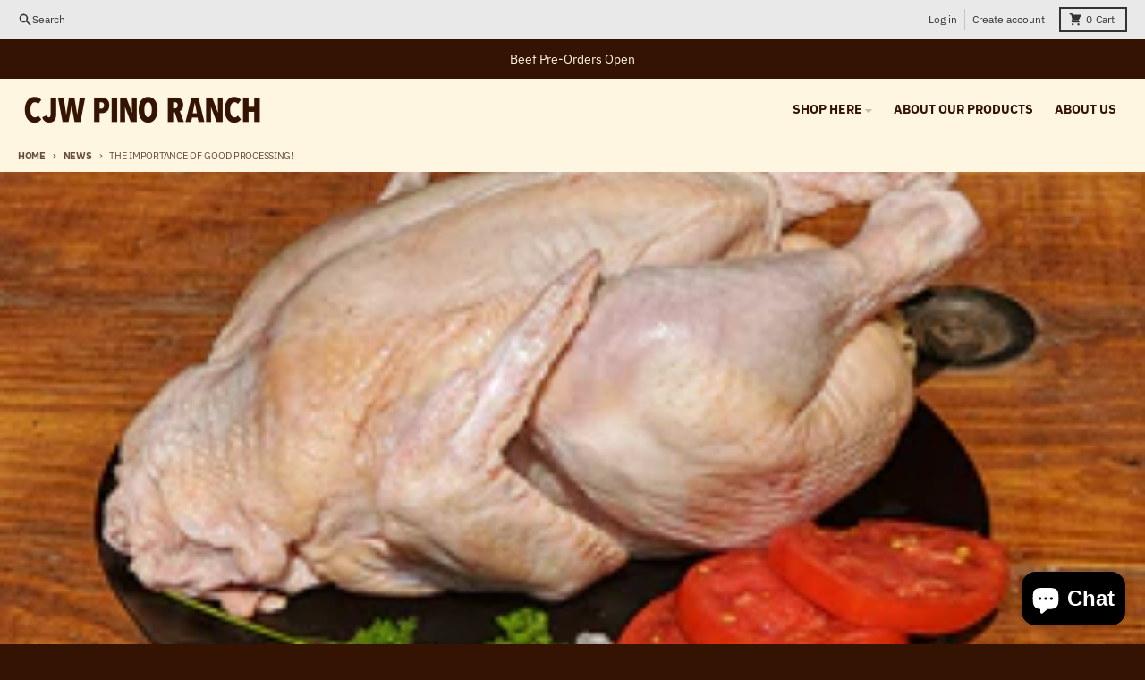

--- FILE ---
content_type: text/javascript; charset=utf-8
request_url: https://api.getdrip.com/client/track?url=https%3A%2F%2Fcjwpinoranch.net%2Fblogs%2Fnews%2Fthe-importance-of-good-processing&visitor_uuid=f34dcd5da76b439192ebe91d458c7516&_action=Visited%20a%20page&source=drip&drip_account_id=1546889&callback=Drip_56360744
body_size: -169
content:
Drip_56360744({ success: true, visitor_uuid: "f34dcd5da76b439192ebe91d458c7516", anonymous: true });

--- FILE ---
content_type: text/javascript; charset=utf-8
request_url: https://api.getdrip.com/client/events/visit?drip_account_id=1546889&referrer=&url=https%3A%2F%2Fcjwpinoranch.net%2Fblogs%2Fnews%2Fthe-importance-of-good-processing&domain=cjwpinoranch.net&time_zone=UTC&enable_third_party_cookies=f&callback=Drip_204832822
body_size: -182
content:
Drip_204832822({ success: true, visitor_uuid: "f34dcd5da76b439192ebe91d458c7516" });

--- FILE ---
content_type: text/javascript; charset=utf-8
request_url: https://sleeknotecustomerscripts.sleeknote.com/144703.js
body_size: 1333
content:
(function(n,t,i,r){function f(t){clearTimeout(s);n[i].CustomerId=144703;n[i].DripAccountId=1546889;n[i].SleeknotePiwikSiteId=0;n[i].HideSleeknoteBadge=!0;n[i].SleeknoteGoals=[];n[i].DomainLimits={};n[i].CustomInitSettings={};n[i].SleekNotes=[{CampaignId:"2fdab3cf-5732-41fe-8b59-d36504e31993",SplitTestId:"",campaignName:"Website Pop-Up Free Guide Download",campaignType:"simple",integrationName:"dripNative",Version:5,placement:["sn-2fdab3cf-5732-41fe-8b59-d36504e31993","sn-2fdab3cf-5732-41fe-8b59-d36504e31993"],BoxAndBarAlignment:[20,20],SleeknoteType:"newsletter",SleeknoteId:"2fdab3cf-5732-41fe-8b59-d36504e31993",CustomerId:144703,steps:[{"Form--1":{name:"Form--1",type:"form",alternativeTypes:"form,email,pure",attach:"left",distanceFromEdge:10,teaser:"Teaser--1",success:"Success--1",redirect:"https://cjwpinoranch.net/pages/thank-you"},"Teaser--1":{name:"Teaser--1",type:"teaser",alternativeTypes:"teaser",attach:"left",distanceFromEdge:10,form:"Form--1"}},{"Form--1":{name:"Form--1",type:"form",alternativeTypes:"form,email,pure",attach:"left",distanceFromEdge:10,relativeWidth:100,teaser:"Teaser--1",success:"Success--1",redirect:"https://cjwpinoranch.net/pages/thank-you"}}],rules:{display:[1,2],showCount:4,visited:{triggers:!0,targeting:!0,options:!0,placeholder:!0},triggers:[{type:1,value:8}],groups:[{groupAnd:!0,conditionAnd:!0,conditions:[]},{groupAnd:!0,conditionAnd:!1,conditions:[]}]},hasGeo:!1,Hostname:"http://cjwpinoranch.net",summaryId:"da73574c-b5a2-46f1-bf95-7d6aa397b8b7",advOptions:[],locale:"en",timeZone:"America/Chicago",targeting:{root:{children:{include:{children:{exactMatch:{relationOperator:"OR",values:{"http://cjwpinoranch.net/pages/free-guide-download":"http://cjwpinoranch.net/pages/free-guide-download"},id:"exactMatch",type:"exactMatch"}},relationOperator:"AND",visibility:"include",id:"include"}},relationOperator:"AND",visibility:"include",id:"Root"},targetAll:!1,doNotUse:!1},formElements:{name:{step:"Form--1"},email:{step:"Form--1"}},SleekNoteDesktopURL:"//sleeknotestaticcontent.sleeknote.com/editorv2/desktoptoggler/2fdab3cf-5732-41fe-8b59-d36504e31993.html",SleekNoteDesktopTeaserURL:"//sleeknotestaticcontent.sleeknote.com/editorv2/desktopteaser/2fdab3cf-5732-41fe-8b59-d36504e31993.html",SleekNoteMobileURL:"//sleeknotestaticcontent.sleeknote.com/editorv2/mobiletoggler/2fdab3cf-5732-41fe-8b59-d36504e31993.html",SleekNoteMobileTeaserURL:"//sleeknotestaticcontent.sleeknote.com/editorv2/mobileteaser/2fdab3cf-5732-41fe-8b59-d36504e31993.html"},{CampaignId:"14a52ef6-c81c-4963-aab1-4c5b1bb52231",SplitTestId:"",campaignName:"Fall Beef 2025 Waitlist",campaignType:"simple",integrationName:"dripNative",Version:5,placement:["sn-14a52ef6-c81c-4963-aab1-4c5b1bb52231","sn-14a52ef6-c81c-4963-aab1-4c5b1bb52231"],BoxAndBarAlignment:[20,20],SleeknoteType:"newsletter",SleeknoteId:"14a52ef6-c81c-4963-aab1-4c5b1bb52231",CustomerId:144703,steps:[{"Form--1":{name:"Form--1",type:"form",alternativeTypes:"form,email,pure",attach:"left",distanceFromEdge:10,teaser:"teaser",success:"success",redirect:"https://cjwpinoranch.net/pages/thank-you-for-joining-the-bulk-beef-waitlist"}},{"Form--1":{name:"Form--1",type:"form",alternativeTypes:"form,email,pure",attach:"left",distanceFromEdge:10,relativeWidth:100,teaser:"teaser",success:"success",redirect:"https://cjwpinoranch.net/pages/thank-you-for-joining-the-bulk-beef-waitlist"}}],rules:{display:[1,2],showCount:4,visited:{placeholder:!0,targeting:!0,options:!0},triggers:[{type:1,value:8}],groups:[{groupAnd:!0,conditionAnd:!0,conditions:[]},{groupAnd:!0,conditionAnd:!1,conditions:[]}]},hasGeo:!1,Hostname:"http://cjwpinoranch.net",summaryId:"3dcc3ecb-4ca2-49d4-8f80-d8ddc5e811e0",advOptions:[],locale:"en",timeZone:"America/Chicago",targeting:{root:{children:{include:{children:{exactMatch:{relationOperator:"OR",values:{"http://cjwpinoranch.net/pages/bulk-beef-waitlist":"http://cjwpinoranch.net/pages/bulk-beef-waitlist"},id:"exactMatch",type:"exactMatch"}},relationOperator:"AND",visibility:"include",id:"include"}},relationOperator:"AND",visibility:"include",id:"Root"},targetAll:!1,doNotUse:!1},formElements:{email:{step:"Form--1"}},SleekNoteDesktopURL:"//sleeknotestaticcontent.sleeknote.com/editorv2/desktoptoggler/14a52ef6-c81c-4963-aab1-4c5b1bb52231.html",SleekNoteDesktopTeaserURL:"//sleeknotestaticcontent.sleeknote.com/editorv2/desktopteaser/14a52ef6-c81c-4963-aab1-4c5b1bb52231.html",SleekNoteMobileURL:"//sleeknotestaticcontent.sleeknote.com/editorv2/mobiletoggler/14a52ef6-c81c-4963-aab1-4c5b1bb52231.html",SleekNoteMobileTeaserURL:"//sleeknotestaticcontent.sleeknote.com/editorv2/mobileteaser/14a52ef6-c81c-4963-aab1-4c5b1bb52231.html"}];t&&u.head.appendChild(o)}var u=n.document,o=u.createElement("script"),h=u.readyState!="loading",e=String(Object(u.currentScript).src).split("#")[1]||"a",s;n[i]||(n[i]={});o.src="//sleeknotestaticcontent.sleeknote.com/core-drip.js#"+i;e!="c"&&(s=setTimeout(f,1e4,3),h?f(1):n[t](e=="b"?"DOMContentLoaded":"load",()=>{f(2)}));n[i].API=new Promise(u=>n[t](r,t=>{t.data.type=="load"&&(e=="c"&&(f(0),t.data.command("add",n[i].SleekNotes)),u(t.data.command))}));n[i].triggerOnClick=n[i].triggerOnclick=(...t)=>n[i].API.then(n=>n.call(n,"launch",...t))})(window,"addEventListener","DripOnsite","DripOnsite")